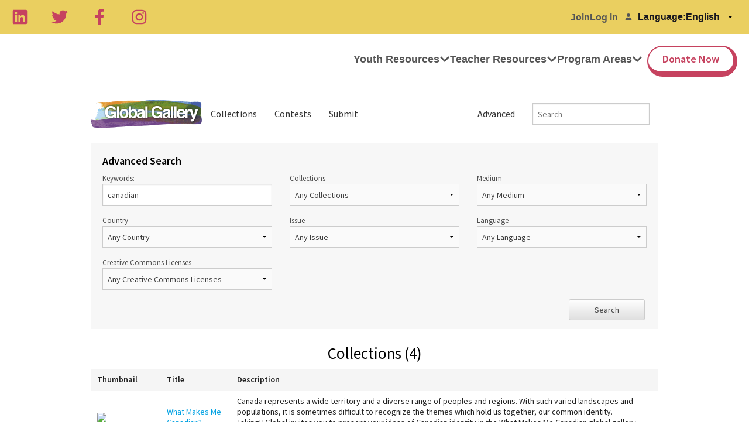

--- FILE ---
content_type: application/javascript; charset=UTF-8
request_url: https://gg.tigweb.org/cdn-cgi/challenge-platform/h/b/scripts/jsd/d251aa49a8a3/main.js?
body_size: 9161
content:
window._cf_chl_opt={AKGCx8:'b'};~function(T6,OE,Ot,Oj,Op,OQ,OB,Oo,T0,T1){T6=X,function(k,O,Tj,T5,T,V){for(Tj={k:265,O:185,T:335,V:452,K:409,A:278,x:403,l:190,b:364,M:450,F:339,h:401,c:221},T5=X,T=k();!![];)try{if(V=-parseInt(T5(Tj.k))/1*(parseInt(T5(Tj.O))/2)+parseInt(T5(Tj.T))/3*(-parseInt(T5(Tj.V))/4)+-parseInt(T5(Tj.K))/5*(-parseInt(T5(Tj.A))/6)+-parseInt(T5(Tj.x))/7+-parseInt(T5(Tj.l))/8*(parseInt(T5(Tj.b))/9)+-parseInt(T5(Tj.M))/10*(-parseInt(T5(Tj.F))/11)+-parseInt(T5(Tj.h))/12*(-parseInt(T5(Tj.c))/13),V===O)break;else T.push(T.shift())}catch(K){T.push(T.shift())}}(f,813734),OE=this||self,Ot=OE[T6(223)],Oj=function(VN,VP,VG,Vn,VU,Vh,T7,O,T,V,K){return VN={k:184,O:399,T:356,V:234,K:279,A:242},VP={k:361,O:356,T:202,V:380,K:331,A:348,x:201,l:277,b:311,M:331,F:368,h:209,c:410,U:453,n:449,G:319,P:312,N:233,i:331,z:325,d:392,Y:410,L:408,y:417,S:443,e:425,R:226,E:256,j:315,I:370,C:453,a:358},VG={k:413},Vn={k:247},VU={k:344,O:245,T:334,V:443,K:413,A:370,x:308,l:237,b:424,M:308,F:292,h:247,c:183,U:453,n:301,G:393,P:330,N:393,i:212,z:453,d:417,Y:227,L:317,y:325,S:453,e:331,R:264,E:368,j:453,I:376,C:287,a:263,J:237,D:424,v:428,m:453,s:238,Q:261,H:453,B:268,o:382,W:252,Z:453,g:247,u0:181,u1:352,u2:453,u3:211,u4:286,u5:443,u6:453,u7:286,u8:443,u9:373,uu:420,uf:419,uX:258,uk:327,uO:453,uT:247,uV:256},Vh={k:286},T7=T6,O={'KoxfG':function(A,l){return A==l},'kSuRd':function(A,l){return A|l},'aeEBF':function(A,l){return A!==l},'vlhaT':function(A,l){return A<l},'nMGHj':function(A,l){return A>l},'UkIdH':function(A,l){return A-l},'mOMAP':function(A,x){return A(x)},'OpIbS':function(A,l){return A|l},'NmkWr':function(A,l){return A<<l},'oJLXl':function(A,l){return A-l},'bjFTk':function(A,x){return A(x)},'lbXBo':function(A,l){return A>l},'WstqR':function(A,l){return l|A},'YHMmy':function(A,l){return A&l},'OtOgY':function(A,l){return A<l},'pAULa':function(A,l){return l==A},'SDqBW':function(A,x){return A(x)},'rmFJh':function(A,l){return l==A},'epkVm':function(A,x){return A(x)},'HbEZt':function(A,l){return l==A},'teZZG':function(A,l){return A>l},'EnGFI':function(A,l){return l|A},'bLCFC':T7(VN.k),'aAYgm':function(A,l){return A-l},'ibJbo':function(A,l){return A==l},'mUTRI':function(A,l){return A-l},'NntAM':function(A,l){return l==A},'TgYXs':function(A,l){return A!==l},'AUOMV':T7(VN.O),'tIRNJ':T7(VN.T),'fadOF':function(A,x){return A(x)},'DBggo':function(A,l){return A>l},'HkfrK':function(A,l){return A!=l},'LinUQ':T7(VN.V),'xyisr':function(A,l){return l&A},'oXMgK':function(A,x){return A(x)},'QLkNE':function(A,l){return A*l},'UVihP':function(A,l){return A&l},'tGyNG':function(A,l){return A==l},'IxeMX':function(A,x){return A(x)},'kBEJU':function(A,l){return A<l},'kfFrg':function(A,x){return A(x)},'XsnFm':function(A,l){return l!=A},'SMppZ':function(A,x){return A(x)},'LGJSH':function(A,l){return A-l},'aguTU':function(A,l){return A==l}},T=String[T7(VN.K)],V={'h':function(A,VF,T8){return VF={k:253,O:370},T8=T7,O[T8(Vh.k)](null,A)?'':V.g(A,6,function(x,T9){return T9=T8,T9(VF.k)[T9(VF.O)](x)})},'g':function(A,x,M,Tu,F,U,G,P,N,i,z,Y,L,y,S,R,E,j,I){if(Tu=T7,F={'Xnlie':function(C){return C()}},O[Tu(VU.k)](Tu(VU.O),Tu(VU.O)))F[Tu(VU.T)](O);else{if(null==A)return'';for(G={},P={},N='',i=2,z=3,Y=2,L=[],y=0,S=0,R=0;O[Tu(VU.V)](R,A[Tu(VU.K)]);R+=1)if(E=A[Tu(VU.A)](R),Object[Tu(VU.x)][Tu(VU.l)][Tu(VU.b)](G,E)||(G[E]=z++,P[E]=!0),j=N+E,Object[Tu(VU.M)][Tu(VU.l)][Tu(VU.b)](G,j))N=j;else{if(Object[Tu(VU.M)][Tu(VU.l)][Tu(VU.b)](P,N)){if(O[Tu(VU.F)](256,N[Tu(VU.h)](0))){for(U=0;U<Y;y<<=1,S==O[Tu(VU.c)](x,1)?(S=0,L[Tu(VU.U)](O[Tu(VU.n)](M,y)),y=0):S++,U++);for(I=N[Tu(VU.h)](0),U=0;O[Tu(VU.F)](8,U);y=O[Tu(VU.G)](O[Tu(VU.P)](y,1),I&1),x-1==S?(S=0,L[Tu(VU.U)](M(y)),y=0):S++,I>>=1,U++);}else{for(I=1,U=0;U<Y;y=O[Tu(VU.N)](O[Tu(VU.P)](y,1),I),S==O[Tu(VU.i)](x,1)?(S=0,L[Tu(VU.z)](O[Tu(VU.d)](M,y)),y=0):S++,I=0,U++);for(I=N[Tu(VU.h)](0),U=0;O[Tu(VU.Y)](16,U);y=O[Tu(VU.L)](y<<1,O[Tu(VU.y)](I,1)),S==x-1?(S=0,L[Tu(VU.S)](M(y)),y=0):S++,I>>=1,U++);}i--,0==i&&(i=Math[Tu(VU.e)](2,Y),Y++),delete P[N]}else for(I=G[N],U=0;O[Tu(VU.R)](U,Y);y=O[Tu(VU.N)](y<<1,1.19&I),O[Tu(VU.E)](S,x-1)?(S=0,L[Tu(VU.j)](O[Tu(VU.I)](M,y)),y=0):S++,I>>=1,U++);N=(i--,O[Tu(VU.C)](0,i)&&(i=Math[Tu(VU.e)](2,Y),Y++),G[j]=z++,O[Tu(VU.a)](String,E))}if(''!==N){if(Object[Tu(VU.x)][Tu(VU.J)][Tu(VU.D)](P,N)){if(256>N[Tu(VU.h)](0)){for(U=0;U<Y;y<<=1,O[Tu(VU.v)](S,x-1)?(S=0,L[Tu(VU.m)](M(y)),y=0):S++,U++);for(I=N[Tu(VU.h)](0),U=0;O[Tu(VU.s)](8,U);y=O[Tu(VU.Q)](y<<1,I&1.72),S==x-1?(S=0,L[Tu(VU.H)](M(y)),y=0):S++,I>>=1,U++);}else if(Tu(VU.B)!==O[Tu(VU.o)]){for(I=1,U=0;U<Y;y=O[Tu(VU.P)](y,1)|I,S==O[Tu(VU.W)](x,1)?(S=0,L[Tu(VU.Z)](M(y)),y=0):S++,I=0,U++);for(I=N[Tu(VU.g)](0),U=0;16>U;y=I&1.26|y<<1,O[Tu(VU.u0)](S,O[Tu(VU.u1)](x,1))?(S=0,L[Tu(VU.u2)](M(y)),y=0):S++,I>>=1,U++);}else T(Tu(VU.u3),V.e);i--,O[Tu(VU.u4)](0,i)&&(i=Math[Tu(VU.e)](2,Y),Y++),delete P[N]}else for(I=G[N],U=0;O[Tu(VU.u5)](U,Y);y=y<<1|I&1.11,O[Tu(VU.E)](S,x-1)?(S=0,L[Tu(VU.u6)](M(y)),y=0):S++,I>>=1,U++);i--,O[Tu(VU.u7)](0,i)&&Y++}for(I=2,U=0;O[Tu(VU.u8)](U,Y);y=O[Tu(VU.P)](y,1)|1&I,O[Tu(VU.u4)](S,x-1)?(S=0,L[Tu(VU.j)](M(y)),y=0):S++,I>>=1,U++);for(;;)if(y<<=1,O[Tu(VU.u9)](S,x-1)){if(O[Tu(VU.uu)](O[Tu(VU.uf)],Tu(VU.uX))){L[Tu(VU.U)](M(y));break}else{for(T=1,E=0;s<Q;B=O[Tu(VU.uk)](o<<1.55,W),x-1==Z?(u0=0,u1[Tu(VU.uO)](u2(u3)),u4=0):u5++,u6=0,H++);for(u7=u8[Tu(VU.uT)](0),u9=0;16>uu;uX=O[Tu(VU.uk)](uk<<1.15,uO&1),uV-1==uT?(ur=0,uK[Tu(VU.u2)](uA(ux)),ul=0):ub++,uM>>=1,uf++);}}else S++;return L[Tu(VU.uV)]('')}},'j':function(A,Tf){return Tf=T7,null==A?'':A==''?null:V.i(A[Tf(VG.k)],32768,function(x,TX){return TX=Tf,A[TX(Vn.k)](x)})},'i':function(A,x,M,Tk,F,U,G,P,N,i,z,Y,L,y,S,R,j,E){if(Tk=T7,O[Tk(VP.k)]===Tk(VP.O)){for(F=[],U=4,G=4,P=3,N=[],Y=O[Tk(VP.T)](M,0),L=x,y=1,i=0;O[Tk(VP.V)](3,i);F[i]=i,i+=1);for(S=0,R=Math[Tk(VP.K)](2,2),z=1;O[Tk(VP.A)](z,R);)if(O[Tk(VP.x)]===Tk(VP.l))return;else E=O[Tk(VP.b)](Y,L),L>>=1,0==L&&(L=x,Y=M(y++)),S|=z*(0<E?1:0),z<<=1;switch(S){case 0:for(S=0,R=Math[Tk(VP.M)](2,8),z=1;O[Tk(VP.A)](z,R);E=Y&L,L>>=1,O[Tk(VP.F)](0,L)&&(L=x,Y=M(y++)),S|=(0<E?1:0)*z,z<<=1);j=O[Tk(VP.h)](T,S);break;case 1:for(S=0,R=Math[Tk(VP.M)](2,16),z=1;R!=z;E=L&Y,L>>=1,0==L&&(L=x,Y=M(y++)),S|=O[Tk(VP.c)](0<E?1:0,z),z<<=1);j=T(S);break;case 2:return''}for(i=F[3]=j,N[Tk(VP.U)](j);;){if(y>A)return'';for(S=0,R=Math[Tk(VP.K)](2,P),z=1;z!=R;E=O[Tk(VP.n)](Y,L),L>>=1,O[Tk(VP.G)](0,L)&&(L=x,Y=O[Tk(VP.P)](M,y++)),S|=O[Tk(VP.c)](O[Tk(VP.N)](0,E)?1:0,z),z<<=1);switch(j=S){case 0:for(S=0,R=Math[Tk(VP.i)](2,8),z=1;R!=z;E=O[Tk(VP.z)](Y,L),L>>=1,L==0&&(L=x,Y=O[Tk(VP.d)](M,y++)),S|=O[Tk(VP.Y)](0<E?1:0,z),z<<=1);F[G++]=T(S),j=G-1,U--;break;case 1:for(S=0,R=Math[Tk(VP.M)](2,16),z=1;O[Tk(VP.L)](z,R);E=Y&L,L>>=1,0==L&&(L=x,Y=O[Tk(VP.y)](M,y++)),S|=(O[Tk(VP.S)](0,E)?1:0)*z,z<<=1);F[G++]=O[Tk(VP.e)](T,S),j=O[Tk(VP.R)](G,1),U--;break;case 2:return N[Tk(VP.E)]('')}if(O[Tk(VP.j)](0,U)&&(U=Math[Tk(VP.K)](2,P),P++),F[j])j=F[j];else if(G===j)j=i+i[Tk(VP.I)](0);else return null;N[Tk(VP.C)](j),F[G++]=i+j[Tk(VP.I)](0),U--,i=j,U==0&&(U=Math[Tk(VP.K)](2,P),P++)}}else O(Tk(VP.a))}},K={},K[T7(VN.A)]=V.h,K}(),Op=null,OQ=Os(),OB={},OB[T6(228)]='o',OB[T6(391)]='s',OB[T6(333)]='u',OB[T6(240)]='z',OB[T6(180)]='n',OB[T6(188)]='I',OB[T6(236)]='b',Oo=OB,OE[T6(222)]=function(O,T,V,K,rS,ry,rL,TN,A,M,F,h,U,G,P){if(rS={k:293,O:422,T:274,V:229,K:354,A:271,x:332,l:378,b:378,M:345,F:193,h:307,c:413,U:216,n:205,G:214,P:398,N:363,i:381,z:444,d:405},ry={k:203,O:413,T:381,V:407,K:200},rL={k:308,O:237,T:424,V:453},TN=T6,A={'ggrQB':function(N,i){return N+i},'CJdxA':function(N,i){return N+i},'ZAnxT':function(N,i){return N(i)},'wOocB':function(N,i){return N<i},'XAOPo':function(N,i,z,Y){return N(i,z,Y)},'AMANw':function(N,i){return N===i},'GRIDQ':function(N,i){return i===N},'lFgWz':TN(rS.k),'KWfXq':function(N,i,z){return N(i,z)},'sOmUk':function(N,i){return N+i}},T===null||T===void 0)return K;for(M=A[TN(rS.O)](Og,T),O[TN(rS.T)][TN(rS.V)]&&(M=M[TN(rS.K)](O[TN(rS.T)][TN(rS.V)](T))),M=O[TN(rS.A)][TN(rS.x)]&&O[TN(rS.l)]?O[TN(rS.A)][TN(rS.x)](new O[(TN(rS.b))](M)):function(N,Tz,i){for(Tz=TN,N[Tz(ry.k)](),i=0;i<N[Tz(ry.O)];N[i]===N[A[Tz(ry.T)](i,1)]?N[Tz(ry.V)](A[Tz(ry.K)](i,1),1):i+=1);return N}(M),F='nAsAaAb'.split('A'),F=F[TN(rS.M)][TN(rS.F)](F),h=0;A[TN(rS.h)](h,M[TN(rS.c)]);U=M[h],G=A[TN(rS.U)](OZ,O,T,U),A[TN(rS.O)](F,G)?(P=A[TN(rS.n)]('s',G)&&!O[TN(rS.G)](T[U]),A[TN(rS.P)](A[TN(rS.N)],V+U)?x(V+U,G):P||x(A[TN(rS.i)](V,U),T[U])):A[TN(rS.z)](x,A[TN(rS.d)](V,U),G),h++);return K;function x(N,i,Ti){Ti=TN,Object[Ti(rL.k)][Ti(rL.O)][Ti(rL.T)](K,i)||(K[i]=[]),K[i][Ti(rL.V)](N)}},T0=T6(400)[T6(244)](';'),T1=T0[T6(345)][T6(193)](T0),OE[T6(241)]=function(k,O,rI,rp,rj,Td,T,V,K,A,x){for(rI={k:430,O:413,T:314,V:246,K:413,A:336,x:453,l:304},rp={k:306,O:306,T:340,V:383},rj={k:296},Td=T6,T={'lzOet':function(l,M){return l(M)},'fIGVO':function(l,M){return l+M},'nirxN':function(l,M){return l===M},'Pxtnf':function(l,M){return l<M}},V=Object[Td(rI.k)](O),K=0;K<V[Td(rI.O)];K++)if(A=V[K],T[Td(rI.T)]('f',A)&&(A='N'),k[A]){for(x=0;T[Td(rI.V)](x,O[V[K]][Td(rI.K)]);-1===k[A][Td(rI.A)](O[V[K]][x])&&(T1(O[V[K]][x])||k[A][Td(rI.x)]('o.'+O[V[K]][x])),x++);}else k[A]=O[V[K]][Td(rI.l)](function(M,TL,F){if(TL=Td,F={'BQcfb':function(h,U,TY){return TY=X,T[TY(rj.k)](h,U)}},TL(rp.k)!==TL(rp.O))F[TL(rp.T)](T,V);else return T[TL(rp.V)]('o.',M)})},T3();function OJ(O,Vv,TK,T,V){return Vv={k:206,O:206,T:254},TK=T6,T={},T[TK(Vv.k)]=function(K,A){return K<A},V=T,V[TK(Vv.O)](Math[TK(Vv.T)](),O)}function OH(V,K,rT,TU,A,x,l,b,M,F,h,c,U){if(rT={k:439,O:295,T:217,V:341,K:366,A:270,x:326,l:290,b:323,M:389,F:360,h:195,c:433,U:255,n:251,G:250,P:358,N:322,i:365,z:389,d:365,Y:369,L:248,y:389,S:248,e:262,R:389,E:210,j:235,I:298,C:230,a:283,J:387,D:219,v:242},TU=T6,A={'gQrgA':function(n,G){return n(G)},'ezHEE':function(n,G){return n+G},'obhVa':function(n,G){return n+G},'jMoue':TU(rT.k),'RUukr':TU(rT.O)},!A[TU(rT.T)](OJ,0))return![];l=(x={},x[TU(rT.V)]=V,x[TU(rT.K)]=K,x);try{b=OE[TU(rT.A)],M=A[TU(rT.x)](A[TU(rT.l)](A[TU(rT.b)]+OE[TU(rT.M)][TU(rT.F)],TU(rT.h))+b.r,TU(rT.c)),F=new OE[(TU(rT.U))](),F[TU(rT.n)](A[TU(rT.G)],M),F[TU(rT.P)]=2500,F[TU(rT.N)]=function(){},h={},h[TU(rT.i)]=OE[TU(rT.z)][TU(rT.d)],h[TU(rT.Y)]=OE[TU(rT.M)][TU(rT.Y)],h[TU(rT.L)]=OE[TU(rT.y)][TU(rT.S)],h[TU(rT.e)]=OE[TU(rT.R)][TU(rT.E)],h[TU(rT.j)]=OQ,c=h,U={},U[TU(rT.I)]=l,U[TU(rT.C)]=c,U[TU(rT.a)]=TU(rT.J),F[TU(rT.D)](Oj[TU(rT.v)](U))}catch(n){}}function Oa(VJ,Tr,k,O){if(VJ={k:438,O:198,T:232,V:309,K:199,A:313,x:429,l:371,b:300,M:342,F:281,h:453,c:247,U:207,n:342,G:429},Tr=T6,k={'CRgIX':function(T,V){return T<V},'ZAYMn':function(T,V){return T|V},'RLuwY':function(T,V){return T<<V},'nTVDC':function(T,V){return T==V},'dnZwX':function(T,V){return V|T},'aXVcp':function(T,V){return T(V)},'qElzx':function(T){return T()},'NRLey':function(T,V){return T===V},'MyIoR':function(T,V){return T!==V},'MVcuq':Tr(VJ.k)},O=k[Tr(VJ.O)](OC),k[Tr(VJ.T)](O,null))return;if(Op){if(k[Tr(VJ.V)](k[Tr(VJ.K)],Tr(VJ.A)))k[Tr(VJ.x)](clearTimeout,Op);else{for(v=1,m=0;k[Tr(VJ.l)](s,Q);B=k[Tr(VJ.b)](k[Tr(VJ.M)](o,1),W),k[Tr(VJ.F)](Z,g-1)?(u0=0,u1[Tr(VJ.h)](u2(u3)),u4=0):u5++,u6=0,H++);for(u7=u8[Tr(VJ.c)](0),u9=0;16>uu;uX=k[Tr(VJ.U)](k[Tr(VJ.n)](uk,1),1&uO),uV-1==uT?(ur=0,uK[Tr(VJ.h)](k[Tr(VJ.G)](uA,ux)),ul=0):ub++,uM>>=1,uf++);}}Op=setTimeout(function(){OI()},O*1e3)}function X(u,k,O,T){return u=u-180,O=f(),T=O[u],T}function T3(K1,K0,rW,TS,k,O,T,V,K,x,l){if(K1={k:310,O:218,T:288,V:204,K:197,A:220,x:270,l:385,b:243,M:280,F:249,h:377,c:275,U:275,n:324,G:269,P:411,N:406,i:442,z:303,d:283,Y:197,L:259,y:299,S:215,e:305,R:257,E:259,j:299,I:266,C:426},K0={k:225,O:357,T:377,V:243,K:280,A:249,x:406,l:260,b:441},rW={k:343,O:194,T:285,V:406,K:385,A:347},TS=T6,k={'FwfmI':function(A,l){return A===l},'UGavg':TS(K1.k),'rzhHF':TS(K1.O),'jTQPV':function(A){return A()},'PpLZk':function(A,x){return A(x)},'LRbBV':function(A,x,l){return A(x,l)},'thLVg':function(A,l){return A*l},'acYVb':TS(K1.T),'NtSrK':function(A){return A()},'iscAG':function(A,l){return A!==l},'qEIfw':TS(K1.V),'yLRnR':TS(K1.K),'NIEMP':TS(K1.A)},O=OE[TS(K1.x)],!O)return;if(!k[TS(K1.l)](Ov))return;if(T=![],V=function(rB,Te,x,l){if(rB={k:372,O:280,T:249,V:406},Te=TS,!T){if(k[Te(rW.k)](k[Te(rW.O)],k[Te(rW.T)]))x={'MdHIQ':function(b){return b()}},l=A[Te(rW.V)]||function(){},x[Te(rW.V)]=function(TR){TR=Te,x[TR(rB.k)](l),l[TR(rB.O)]!==TR(rB.T)&&(U[TR(rB.V)]=l,x[TR(rB.k)](n))};else{if(T=!![],!k[Te(rW.K)](Ov))return;k[Te(rW.A)](OI,function(x){T4(O,x)})}}},k[TS(K1.b)](Ot[TS(K1.M)],TS(K1.F)))k[TS(K1.h)](V);else if(OE[TS(K1.c)])Ot[TS(K1.U)](TS(K1.n),V);else if(TS(K1.G)!==TS(K1.P))K=Ot[TS(K1.N)]||function(){},Ot[TS(K1.N)]=function(TE,x){if(TE=TS,TE(K0.k)!==k[TE(K0.O)])k[TE(K0.T)](K),k[TE(K0.V)](Ot[TE(K0.K)],TE(K0.A))&&(Ot[TE(K0.x)]=K,V());else{if(x=l(),null===x)return;h=(b&&n(G),k[TE(K0.l)](c,function(){x()},k[TE(K0.b)](x,1e3)))}};else{if(!l[TS(K1.i)])return;b===k[TS(K1.z)]?(x={},x[TS(K1.d)]=TS(K1.Y),x[TS(K1.L)]=G.r,x[TS(K1.y)]=TS(K1.V),n[TS(K1.S)][TS(K1.e)](x,'*')):(l={},l[TS(K1.d)]=k[TS(K1.R)],l[TS(K1.E)]=N.r,l[TS(K1.j)]=k[TS(K1.I)],l[TS(K1.C)]=i,P[TS(K1.S)][TS(K1.e)](l,'*'))}}function T2(rC,Ty,V,K,A,x,l,b,M){K=(rC={k:224,O:415,T:337,V:451,K:318,A:388,x:397,l:351,b:297,M:375,F:416,h:353,c:224,U:351,n:396},Ty=T6,V={},V[Ty(rC.k)]=Ty(rC.O),V);try{return A=Ot[Ty(rC.T)](Ty(rC.V)),A[Ty(rC.K)]=Ty(rC.A),A[Ty(rC.x)]='-1',Ot[Ty(rC.l)][Ty(rC.b)](A),x=A[Ty(rC.M)],l={},l=pRIb1(x,x,'',l),l=pRIb1(x,x[Ty(rC.F)]||x[Ty(rC.h)],'n.',l),l=pRIb1(x,A[K[Ty(rC.c)]],'d.',l),Ot[Ty(rC.U)][Ty(rC.n)](A),b={},b.r=l,b.e=null,b}catch(F){return M={},M.r={},M.e=F,M}}function Om(k,O,r9,r8,r7,r3,r2,Tl,T,V,K,A){r9={k:358,O:204,T:284,V:270,K:276,A:389,x:255,l:251,b:295,M:439,F:360,h:338,c:442,U:322,n:291,G:267,P:423,N:423,i:273,z:219,d:242,Y:328},r8={k:445,O:395},r7={k:379,O:374,T:289,V:182,K:289,A:386,x:192,l:289,b:404,M:272,F:413,h:272,c:336,U:453,n:446,G:304},r3={k:414},r2={k:196,O:437,T:355},Tl=T6,T={'PJHBH':function(x,l){return x(l)},'dCFBq':Tl(r9.k),'uWRAe':function(l,b){return l===b},'nzxQQ':function(l,b){return l<b},'cmcoY':Tl(r9.O),'qtGOr':Tl(r9.T),'BNEbf':function(x,l){return x(l)}},V=OE[Tl(r9.V)],console[Tl(r9.K)](OE[Tl(r9.A)]),K=new OE[(Tl(r9.x))](),K[Tl(r9.l)](Tl(r9.b),Tl(r9.M)+OE[Tl(r9.A)][Tl(r9.F)]+Tl(r9.h)+V.r),V[Tl(r9.c)]&&(K[Tl(r9.k)]=5e3,K[Tl(r9.U)]=function(Tb){if(Tb=Tl,Tb(r2.k)===Tb(r2.k))T[Tb(r2.O)](O,T[Tb(r2.T)]);else return}),K[Tl(r9.n)]=function(r6,Tw,x,b,M,F,h){if(r6={k:404},Tw=Tl,x={'qwJtj':function(l,b,TM){return TM=X,T[TM(r3.k)](l,b)},'SkUmS':function(l,b){return l+b}},Tw(r7.k)!==Tw(r7.O))K[Tw(r7.T)]>=200&&T[Tw(r7.V)](K[Tw(r7.K)],300)?O(T[Tw(r7.A)]):O(T[Tw(r7.x)]+K[Tw(r7.l)]);else if(b={},b[Tw(r7.b)]=function(c,U){return c+U},M=b,F=L[y],x[Tw(r7.M)]('f',F)&&(F='N'),S[F]){for(h=0;h<h[R[E]][Tw(r7.F)];x[Tw(r7.h)](-1,j[F][Tw(r7.c)](I[C[a]][h]))&&(J(D[v[m]][h])||s[F][Tw(r7.U)](x[Tw(r7.n)]('o.',Q[H[B]][h]))),h++);}else o[F]=W[Z[g]][Tw(r7.G)](function(u3,TF){return TF=Tw,M[TF(r6.k)]('o.',u3)})},K[Tl(r9.G)]=function(Th){Th=Tl,T[Th(r8.k)](O,Th(r8.O))},A={'t':OD(),'lhr':Ot[Tl(r9.P)]&&Ot[Tl(r9.N)][Tl(r9.i)]?Ot[Tl(r9.N)][Tl(r9.i)]:'','api':V[Tl(r9.c)]?!![]:![],'c':Oq(),'payload':k},K[Tl(r9.z)](Oj[Tl(r9.d)](JSON[Tl(r9.Y)](A)))}function Os(ru,Tc){return ru={k:454},Tc=T6,crypto&&crypto[Tc(ru.k)]?crypto[Tc(ru.k)]():''}function OZ(O,T,V,rh,TG,K,A,x,l){A=(rh={k:412,O:320,T:427,V:421,K:213,A:448,x:440,l:239,b:191,M:431,F:427,h:228,c:316,U:282,n:412,G:254,P:271,N:402,i:431},TG=T6,K={},K[TG(rh.k)]=function(M,F){return M<F},K[TG(rh.O)]=function(M,F){return M==F},K[TG(rh.T)]=function(M,F){return M==F},K[TG(rh.V)]=function(M,F){return F!==M},K[TG(rh.K)]=TG(rh.A),K[TG(rh.x)]=TG(rh.l),K[TG(rh.b)]=function(M,F){return F==M},K[TG(rh.M)]=function(M,F){return F===M},K);try{x=T[V]}catch(M){return'i'}if(A[TG(rh.O)](null,x))return x===void 0?'u':'x';if(A[TG(rh.F)](TG(rh.h),typeof x)){if(A[TG(rh.V)](A[TG(rh.K)],A[TG(rh.x)]))try{if(A[TG(rh.b)](TG(rh.c),typeof x[TG(rh.U)]))return x[TG(rh.U)](function(){}),'p'}catch(F){}else return A[TG(rh.n)](T[TG(rh.G)](),V)}return O[TG(rh.P)][TG(rh.N)](x)?'a':x===O[TG(rh.P)]?'D':A[TG(rh.i)](!0,x)?'T':x===!1?'F':(l=typeof x,TG(rh.c)==l?OW(O,x)?'N':'f':Oo[l]||'?')}function f(K4){return K4='createElement,/jsd/oneshot/d251aa49a8a3/0.8281266702482033:1768637412:_qyTQlOMqrNzdr0u8eDAJunWQZdHdaOQP6flz2_0fM0/,24398hqMxbG,BQcfb,AdeF3,RLuwY,FwfmI,aeEBF,includes,[native code],PpLZk,HkfrK,sTias,bkuxM,body,mUTRI,navigator,concat,dCFBq,bJBfI,acYVb,timeout,Function,AKGCx8,tIRNJ,HLAKE,lFgWz,38979YuUueQ,CnwA5,TYlZ6,xpJtR,pAULa,SSTpq3,charAt,CRgIX,MdHIQ,NntAM,tSEdO,contentWindow,SDqBW,NtSrK,Set,DnWdF,DBggo,ggrQB,bLCFC,fIGVO,HpUwM,jTQPV,cmcoY,jsd,display: none,_cf_chl_opt,oBBem,string,kfFrg,OpIbS,floor,xhr-error,removeChild,tabIndex,GRIDQ,vTqVh,_cf_chl_opt;JJgc4;PJAn2;kJOnV9;IWJi4;OHeaY1;DqMg0;FKmRv9;LpvFx1;cAdz2;PqBHf2;nFZCC5;ddwW5;pRIb1;rxvNi8;RrrrA2;erHi9,12533784bdwlRr,isArray,11150258izskVg,NvgOJ,sOmUk,onreadystatechange,splice,XsnFm,60615odSXlY,QLkNE,eSimi,dNsaP,length,uWRAe,contentDocument,clientInformation,bjFTk,QkbtW,AUOMV,TgYXs,wxsMf,ZAnxT,location,call,SMppZ,detail,sXZWi,HbEZt,aXVcp,keys,GmzZi,WFCBt,/invisible/jsd,1|2|0|4|3,vpBKC,now,PJHBH,IFyph,/cdn-cgi/challenge-platform/h/,kbmgU,thLVg,api,vlhaT,KWfXq,BNEbf,SkUmS,ifROe,clkaS,UVihP,6610lYtkMJ,iframe,4atLRcq,push,randomUUID,getPrototypeOf,number,ibJbo,nzxQQ,UkIdH,QNJCM,2yWYmxQ,vOfKw,Vlpiu,bigint,SGgrN,824BrXeJW,ajZWE,qtGOr,bind,UGavg,/b/ov1/0.8281266702482033:1768637412:_qyTQlOMqrNzdr0u8eDAJunWQZdHdaOQP6flz2_0fM0/,borjc,cloudflare-invisible,qElzx,MVcuq,CJdxA,LinUQ,fadOF,sort,success,AMANw,ydFqt,dnZwX,TYxQc,oXMgK,aUjz8,error on cf_chl_props,oJLXl,tyRtT,isNaN,parent,XAOPo,gQrgA,HkdXo,send,error,39IJiXwp,pRIb1,document,ZbTwQ,DJhGl,LGJSH,lbXBo,object,getOwnPropertyNames,chctx,toString,NRLey,kBEJU,lEoxq,JBxy9,boolean,hasOwnProperty,teZZG,ZGcLO,symbol,rxvNi8,yvqsRhLtu,iscAG,split,EFbui,Pxtnf,charCodeAt,LRmiB4,loading,RUukr,open,aAYgm,Mf81h9UDu30-+J$7ZpTr4nsIxBGPKqdzl5o6tkeCSwicXFNLO2mvRVAagYbQWjHyE,random,XMLHttpRequest,join,yLRnR,QfiRd,sid,LRbBV,EnGFI,pkLOA2,epkVm,OtOgY,1582732nDhJDv,NIEMP,onerror,mlkeL,YRUDm,__CF$cv$params,Array,qwJtj,href,Object,addEventListener,log,kPCLR,492qQEdhy,fromCharCode,readyState,nTVDC,catch,source,http-code:,rzhHF,KoxfG,rmFJh,dOEAM,status,obhVa,onload,nMGHj,d.cookie,AXaWs,POST,lzOet,appendChild,errorInfoObject,event,ZAYMn,mOMAP,orleh,qEIfw,map,postMessage,yxhNN,wOocB,prototype,MyIoR,BJbGy,xyisr,IxeMX,MNHlG,nirxN,aguTU,function,WstqR,style,tGyNG,InrPx,Sekji,ontimeout,jMoue,DOMContentLoaded,YHMmy,ezHEE,kSuRd,stringify,XCTui,NmkWr,pow,from,undefined,Xnlie,3474531NQBJml,indexOf'.split(','),f=function(){return K4},f()}function OI(k,Vd,Vz,TO,O,T){Vd={k:316,O:187,T:211},Vz={k:208},TO=T6,O={'TYxQc':TO(Vd.k),'Vlpiu':function(V,K,A){return V(K,A)}},T=T2(),O[TO(Vd.O)](Om,T.r,function(V,TT){TT=TO,typeof k===O[TT(Vz.k)]&&k(V),Oa()}),T.e&&OH(TO(Vd.T),T.e)}function Og(k,rc,TP,O){for(rc={k:354,O:430,T:455},TP=T6,O=[];null!==k;O=O[TP(rc.k)](Object[TP(rc.O)](k)),k=Object[TP(rc.T)](k));return O}function OC(Vy,TV,k,O,T,K){if(Vy={k:186,O:270,T:180,V:349,K:362,A:214,x:293,l:294,b:384,M:384},TV=T6,k={'AXaWs':function(V,K){return V+K},'HpUwM':function(V,K,A){return V(K,A)},'HLAKE':TV(Vy.k)},O=OE[TV(Vy.O)],!O)return null;if(T=O.i,typeof T!==TV(Vy.T)||T<30){if(TV(Vy.V)!==k[TV(Vy.K)])return null;else K=G==='s'&&!P[TV(Vy.A)](N[i]),TV(Vy.x)===k[TV(Vy.l)](z,d)?k[TV(Vy.b)](Y,L+y,S):K||k[TV(Vy.M)](e,R+E,j[I])}return T}function OD(Vs,TA,k,O){return Vs={k:270,O:394,T:418},TA=T6,k={'QkbtW':function(T,V){return T(V)}},O=OE[TA(Vs.k)],Math[TA(Vs.O)](+k[TA(Vs.T)](atob,O.t))}function T4(V,K,K3,Tt,A,x,l,b){if(K3={k:329,O:204,T:432,V:189,K:197,A:442,x:329,l:432,b:447,M:447,F:283,h:259,c:299,U:215,n:305,G:197,P:220,N:426,i:215,z:305},Tt=T6,A={},A[Tt(K3.k)]=Tt(K3.O),A[Tt(K3.T)]=function(M,F){return M===F},A[Tt(K3.V)]=Tt(K3.K),x=A,!V[Tt(K3.A)])return;if(K===x[Tt(K3.x)]){if(x[Tt(K3.l)](Tt(K3.b),Tt(K3.M)))l={},l[Tt(K3.F)]=x[Tt(K3.V)],l[Tt(K3.h)]=V.r,l[Tt(K3.c)]=x[Tt(K3.k)],OE[Tt(K3.U)][Tt(K3.n)](l,'*');else return}else b={},b[Tt(K3.F)]=Tt(K3.G),b[Tt(K3.h)]=V.r,b[Tt(K3.c)]=Tt(K3.P),b[Tt(K3.N)]=K,OE[Tt(K3.i)][Tt(K3.z)](b,'*')}function Ov(VW,Tx,k,O,T,V,K,A){for(VW={k:434,O:244,T:394,V:390,K:436,A:302,x:435,l:350},Tx=T6,k={'oBBem':function(l,b){return l/b},'orleh':function(x){return x()},'vpBKC':function(l,b){return l>b},'bkuxM':function(l,b){return l-b}},O=Tx(VW.k)[Tx(VW.O)]('|'),T=0;!![];){switch(O[T++]){case'0':V=Math[Tx(VW.T)](k[Tx(VW.V)](Date[Tx(VW.K)](),1e3));continue;case'1':K=3600;continue;case'2':A=k[Tx(VW.A)](OD);continue;case'3':return!![];case'4':if(k[Tx(VW.x)](k[Tx(VW.l)](V,A),K))return![];continue}break}}function OW(O,T,rK,Tn,V,K){return rK={k:321,O:367,T:321,V:359,K:367,A:359,x:308,l:231,b:424,M:336,F:346},Tn=T6,V={},V[Tn(rK.k)]=function(A,l){return A instanceof l},V[Tn(rK.O)]=function(A,l){return A<l},K=V,K[Tn(rK.T)](T,O[Tn(rK.V)])&&K[Tn(rK.K)](0,O[Tn(rK.A)][Tn(rK.x)][Tn(rK.l)][Tn(rK.b)](T)[Tn(rK.M)](Tn(rK.F)))}function Oq(){return OC()!==null}}()